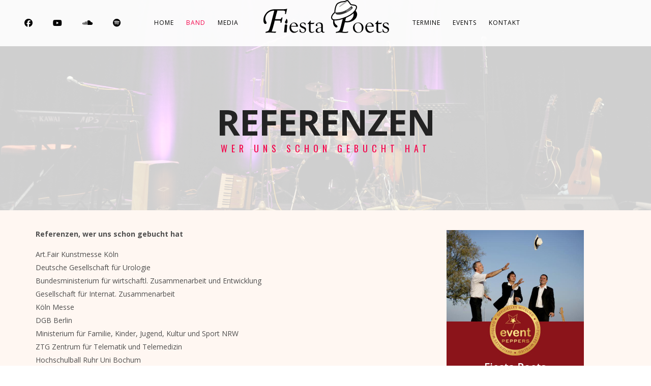

--- FILE ---
content_type: text/html; charset=UTF-8
request_url: https://fiestapoets.de/referenzen/
body_size: 56618
content:
<!DOCTYPE html>
<html lang="de">
<head>
	<meta charset="UTF-8" />
	<meta name="viewport" content="width=device-width, initial-scale=1, maximum-scale=1">  
		<link rel="icon" href="https://fiestapoets.de/wp-content/uploads/2023/07/Group-4.svg" sizes="32x32" />
<link rel="icon" href="https://fiestapoets.de/wp-content/uploads/2023/07/Group-4.svg" sizes="192x192" />
<link rel="apple-touch-icon" href="https://fiestapoets.de/wp-content/uploads/2023/07/Group-4.svg" />
<meta name="msapplication-TileImage" content="https://fiestapoets.de/wp-content/uploads/2023/07/Group-4.svg" />

		<meta name='robots' content='index, follow, max-image-preview:large, max-snippet:-1, max-video-preview:-1' />
	<style>img:is([sizes="auto" i], [sizes^="auto," i]) { contain-intrinsic-size: 3000px 1500px }</style>
	
	<!-- This site is optimized with the Yoast SEO plugin v25.3.1 - https://yoast.com/wordpress/plugins/seo/ -->
	<title>Referenzen und Bewertungen der Fiesta Poets der letzten Jahre</title>
	<meta name="description" content="Referenzen und Bewertungen der Fiesta Poets der letzten Jahre. Wer uns schon alles gebucht hat und wo wir aufgetreten sind!" />
	<link rel="canonical" href="https://fiestapoets.de/referenzen/" />
	<meta property="og:locale" content="de_DE" />
	<meta property="og:type" content="article" />
	<meta property="og:title" content="Referenzen und Bewertungen der Fiesta Poets der letzten Jahre" />
	<meta property="og:description" content="Referenzen und Bewertungen der Fiesta Poets der letzten Jahre. Wer uns schon alles gebucht hat und wo wir aufgetreten sind!" />
	<meta property="og:url" content="https://fiestapoets.de/referenzen/" />
	<meta property="og:site_name" content="Fiesta Poets" />
	<meta property="article:modified_time" content="2020-01-11T22:19:47+00:00" />
	<meta property="og:image" content="https://www.eventpeppers.com/de/profile/epp362656222/img-wid/3/w270/eventpeppers-de.jpeg" />
	<meta name="twitter:card" content="summary_large_image" />
	<meta name="twitter:label1" content="Geschätzte Lesezeit" />
	<meta name="twitter:data1" content="1 Minute" />
	<script type="application/ld+json" class="yoast-schema-graph">{"@context":"https://schema.org","@graph":[{"@type":"WebPage","@id":"https://fiestapoets.de/referenzen/","url":"https://fiestapoets.de/referenzen/","name":"Referenzen und Bewertungen der Fiesta Poets der letzten Jahre","isPartOf":{"@id":"https://fiestapoets.de/#website"},"primaryImageOfPage":{"@id":"https://fiestapoets.de/referenzen/#primaryimage"},"image":{"@id":"https://fiestapoets.de/referenzen/#primaryimage"},"thumbnailUrl":"https://www.eventpeppers.com/de/profile/epp362656222/img-wid/3/w270/eventpeppers-de.jpeg","datePublished":"2018-02-15T13:04:09+00:00","dateModified":"2020-01-11T22:19:47+00:00","description":"Referenzen und Bewertungen der Fiesta Poets der letzten Jahre. Wer uns schon alles gebucht hat und wo wir aufgetreten sind!","breadcrumb":{"@id":"https://fiestapoets.de/referenzen/#breadcrumb"},"inLanguage":"de","potentialAction":[{"@type":"ReadAction","target":["https://fiestapoets.de/referenzen/"]}]},{"@type":"ImageObject","inLanguage":"de","@id":"https://fiestapoets.de/referenzen/#primaryimage","url":"https://www.eventpeppers.com/de/profile/epp362656222/img-wid/3/w270/eventpeppers-de.jpeg","contentUrl":"https://www.eventpeppers.com/de/profile/epp362656222/img-wid/3/w270/eventpeppers-de.jpeg"},{"@type":"BreadcrumbList","@id":"https://fiestapoets.de/referenzen/#breadcrumb","itemListElement":[{"@type":"ListItem","position":1,"name":"Startseite","item":"https://fiestapoets.de/"},{"@type":"ListItem","position":2,"name":"Referenzen"}]},{"@type":"WebSite","@id":"https://fiestapoets.de/#website","url":"https://fiestapoets.de/","name":"Fiesta Poets","description":"Konzerte &amp; Live-Musik für Ihre Hochzeit, Party und Veranstaltung","publisher":{"@id":"https://fiestapoets.de/#organization"},"potentialAction":[{"@type":"SearchAction","target":{"@type":"EntryPoint","urlTemplate":"https://fiestapoets.de/?s={search_term_string}"},"query-input":{"@type":"PropertyValueSpecification","valueRequired":true,"valueName":"search_term_string"}}],"inLanguage":"de"},{"@type":"Organization","@id":"https://fiestapoets.de/#organization","name":"Fiesta Poets","url":"https://fiestapoets.de/","logo":{"@type":"ImageObject","inLanguage":"de","@id":"https://fiestapoets.de/#/schema/logo/image/","url":"","contentUrl":"","caption":"Fiesta Poets"},"image":{"@id":"https://fiestapoets.de/#/schema/logo/image/"}}]}</script>
	<!-- / Yoast SEO plugin. -->


<link rel="alternate" type="application/rss+xml" title="Fiesta Poets &raquo; Feed" href="https://fiestapoets.de/feed/" />
<link rel="alternate" type="application/rss+xml" title="Fiesta Poets &raquo; Kommentar-Feed" href="https://fiestapoets.de/comments/feed/" />
<script type="text/javascript">
/* <![CDATA[ */
window._wpemojiSettings = {"baseUrl":"https:\/\/s.w.org\/images\/core\/emoji\/16.0.1\/72x72\/","ext":".png","svgUrl":"https:\/\/s.w.org\/images\/core\/emoji\/16.0.1\/svg\/","svgExt":".svg","source":{"concatemoji":"https:\/\/fiestapoets.de\/wp-includes\/js\/wp-emoji-release.min.js?ver=6.8.3"}};
/*! This file is auto-generated */
!function(s,n){var o,i,e;function c(e){try{var t={supportTests:e,timestamp:(new Date).valueOf()};sessionStorage.setItem(o,JSON.stringify(t))}catch(e){}}function p(e,t,n){e.clearRect(0,0,e.canvas.width,e.canvas.height),e.fillText(t,0,0);var t=new Uint32Array(e.getImageData(0,0,e.canvas.width,e.canvas.height).data),a=(e.clearRect(0,0,e.canvas.width,e.canvas.height),e.fillText(n,0,0),new Uint32Array(e.getImageData(0,0,e.canvas.width,e.canvas.height).data));return t.every(function(e,t){return e===a[t]})}function u(e,t){e.clearRect(0,0,e.canvas.width,e.canvas.height),e.fillText(t,0,0);for(var n=e.getImageData(16,16,1,1),a=0;a<n.data.length;a++)if(0!==n.data[a])return!1;return!0}function f(e,t,n,a){switch(t){case"flag":return n(e,"\ud83c\udff3\ufe0f\u200d\u26a7\ufe0f","\ud83c\udff3\ufe0f\u200b\u26a7\ufe0f")?!1:!n(e,"\ud83c\udde8\ud83c\uddf6","\ud83c\udde8\u200b\ud83c\uddf6")&&!n(e,"\ud83c\udff4\udb40\udc67\udb40\udc62\udb40\udc65\udb40\udc6e\udb40\udc67\udb40\udc7f","\ud83c\udff4\u200b\udb40\udc67\u200b\udb40\udc62\u200b\udb40\udc65\u200b\udb40\udc6e\u200b\udb40\udc67\u200b\udb40\udc7f");case"emoji":return!a(e,"\ud83e\udedf")}return!1}function g(e,t,n,a){var r="undefined"!=typeof WorkerGlobalScope&&self instanceof WorkerGlobalScope?new OffscreenCanvas(300,150):s.createElement("canvas"),o=r.getContext("2d",{willReadFrequently:!0}),i=(o.textBaseline="top",o.font="600 32px Arial",{});return e.forEach(function(e){i[e]=t(o,e,n,a)}),i}function t(e){var t=s.createElement("script");t.src=e,t.defer=!0,s.head.appendChild(t)}"undefined"!=typeof Promise&&(o="wpEmojiSettingsSupports",i=["flag","emoji"],n.supports={everything:!0,everythingExceptFlag:!0},e=new Promise(function(e){s.addEventListener("DOMContentLoaded",e,{once:!0})}),new Promise(function(t){var n=function(){try{var e=JSON.parse(sessionStorage.getItem(o));if("object"==typeof e&&"number"==typeof e.timestamp&&(new Date).valueOf()<e.timestamp+604800&&"object"==typeof e.supportTests)return e.supportTests}catch(e){}return null}();if(!n){if("undefined"!=typeof Worker&&"undefined"!=typeof OffscreenCanvas&&"undefined"!=typeof URL&&URL.createObjectURL&&"undefined"!=typeof Blob)try{var e="postMessage("+g.toString()+"("+[JSON.stringify(i),f.toString(),p.toString(),u.toString()].join(",")+"));",a=new Blob([e],{type:"text/javascript"}),r=new Worker(URL.createObjectURL(a),{name:"wpTestEmojiSupports"});return void(r.onmessage=function(e){c(n=e.data),r.terminate(),t(n)})}catch(e){}c(n=g(i,f,p,u))}t(n)}).then(function(e){for(var t in e)n.supports[t]=e[t],n.supports.everything=n.supports.everything&&n.supports[t],"flag"!==t&&(n.supports.everythingExceptFlag=n.supports.everythingExceptFlag&&n.supports[t]);n.supports.everythingExceptFlag=n.supports.everythingExceptFlag&&!n.supports.flag,n.DOMReady=!1,n.readyCallback=function(){n.DOMReady=!0}}).then(function(){return e}).then(function(){var e;n.supports.everything||(n.readyCallback(),(e=n.source||{}).concatemoji?t(e.concatemoji):e.wpemoji&&e.twemoji&&(t(e.twemoji),t(e.wpemoji)))}))}((window,document),window._wpemojiSettings);
/* ]]> */
</script>
<link rel='stylesheet' id='dashicons-css' href='https://fiestapoets.de/wp-includes/css/dashicons.min.css?ver=6.8.3' type='text/css' media='all' />
<link rel='stylesheet' id='thickbox-css' href='https://fiestapoets.de/wp-includes/js/thickbox/thickbox.css?ver=6.8.3' type='text/css' media='all' />
<style id='wp-emoji-styles-inline-css' type='text/css'>

	img.wp-smiley, img.emoji {
		display: inline !important;
		border: none !important;
		box-shadow: none !important;
		height: 1em !important;
		width: 1em !important;
		margin: 0 0.07em !important;
		vertical-align: -0.1em !important;
		background: none !important;
		padding: 0 !important;
	}
</style>
<link rel='stylesheet' id='wp-block-library-css' href='https://fiestapoets.de/wp-includes/css/dist/block-library/style.min.css?ver=6.8.3' type='text/css' media='all' />
<style id='classic-theme-styles-inline-css' type='text/css'>
/*! This file is auto-generated */
.wp-block-button__link{color:#fff;background-color:#32373c;border-radius:9999px;box-shadow:none;text-decoration:none;padding:calc(.667em + 2px) calc(1.333em + 2px);font-size:1.125em}.wp-block-file__button{background:#32373c;color:#fff;text-decoration:none}
</style>
<style id='global-styles-inline-css' type='text/css'>
:root{--wp--preset--aspect-ratio--square: 1;--wp--preset--aspect-ratio--4-3: 4/3;--wp--preset--aspect-ratio--3-4: 3/4;--wp--preset--aspect-ratio--3-2: 3/2;--wp--preset--aspect-ratio--2-3: 2/3;--wp--preset--aspect-ratio--16-9: 16/9;--wp--preset--aspect-ratio--9-16: 9/16;--wp--preset--color--black: #000000;--wp--preset--color--cyan-bluish-gray: #abb8c3;--wp--preset--color--white: #ffffff;--wp--preset--color--pale-pink: #f78da7;--wp--preset--color--vivid-red: #cf2e2e;--wp--preset--color--luminous-vivid-orange: #ff6900;--wp--preset--color--luminous-vivid-amber: #fcb900;--wp--preset--color--light-green-cyan: #7bdcb5;--wp--preset--color--vivid-green-cyan: #00d084;--wp--preset--color--pale-cyan-blue: #8ed1fc;--wp--preset--color--vivid-cyan-blue: #0693e3;--wp--preset--color--vivid-purple: #9b51e0;--wp--preset--gradient--vivid-cyan-blue-to-vivid-purple: linear-gradient(135deg,rgba(6,147,227,1) 0%,rgb(155,81,224) 100%);--wp--preset--gradient--light-green-cyan-to-vivid-green-cyan: linear-gradient(135deg,rgb(122,220,180) 0%,rgb(0,208,130) 100%);--wp--preset--gradient--luminous-vivid-amber-to-luminous-vivid-orange: linear-gradient(135deg,rgba(252,185,0,1) 0%,rgba(255,105,0,1) 100%);--wp--preset--gradient--luminous-vivid-orange-to-vivid-red: linear-gradient(135deg,rgba(255,105,0,1) 0%,rgb(207,46,46) 100%);--wp--preset--gradient--very-light-gray-to-cyan-bluish-gray: linear-gradient(135deg,rgb(238,238,238) 0%,rgb(169,184,195) 100%);--wp--preset--gradient--cool-to-warm-spectrum: linear-gradient(135deg,rgb(74,234,220) 0%,rgb(151,120,209) 20%,rgb(207,42,186) 40%,rgb(238,44,130) 60%,rgb(251,105,98) 80%,rgb(254,248,76) 100%);--wp--preset--gradient--blush-light-purple: linear-gradient(135deg,rgb(255,206,236) 0%,rgb(152,150,240) 100%);--wp--preset--gradient--blush-bordeaux: linear-gradient(135deg,rgb(254,205,165) 0%,rgb(254,45,45) 50%,rgb(107,0,62) 100%);--wp--preset--gradient--luminous-dusk: linear-gradient(135deg,rgb(255,203,112) 0%,rgb(199,81,192) 50%,rgb(65,88,208) 100%);--wp--preset--gradient--pale-ocean: linear-gradient(135deg,rgb(255,245,203) 0%,rgb(182,227,212) 50%,rgb(51,167,181) 100%);--wp--preset--gradient--electric-grass: linear-gradient(135deg,rgb(202,248,128) 0%,rgb(113,206,126) 100%);--wp--preset--gradient--midnight: linear-gradient(135deg,rgb(2,3,129) 0%,rgb(40,116,252) 100%);--wp--preset--font-size--small: 13px;--wp--preset--font-size--medium: 20px;--wp--preset--font-size--large: 36px;--wp--preset--font-size--x-large: 42px;--wp--preset--spacing--20: 0.44rem;--wp--preset--spacing--30: 0.67rem;--wp--preset--spacing--40: 1rem;--wp--preset--spacing--50: 1.5rem;--wp--preset--spacing--60: 2.25rem;--wp--preset--spacing--70: 3.38rem;--wp--preset--spacing--80: 5.06rem;--wp--preset--shadow--natural: 6px 6px 9px rgba(0, 0, 0, 0.2);--wp--preset--shadow--deep: 12px 12px 50px rgba(0, 0, 0, 0.4);--wp--preset--shadow--sharp: 6px 6px 0px rgba(0, 0, 0, 0.2);--wp--preset--shadow--outlined: 6px 6px 0px -3px rgba(255, 255, 255, 1), 6px 6px rgba(0, 0, 0, 1);--wp--preset--shadow--crisp: 6px 6px 0px rgba(0, 0, 0, 1);}:where(.is-layout-flex){gap: 0.5em;}:where(.is-layout-grid){gap: 0.5em;}body .is-layout-flex{display: flex;}.is-layout-flex{flex-wrap: wrap;align-items: center;}.is-layout-flex > :is(*, div){margin: 0;}body .is-layout-grid{display: grid;}.is-layout-grid > :is(*, div){margin: 0;}:where(.wp-block-columns.is-layout-flex){gap: 2em;}:where(.wp-block-columns.is-layout-grid){gap: 2em;}:where(.wp-block-post-template.is-layout-flex){gap: 1.25em;}:where(.wp-block-post-template.is-layout-grid){gap: 1.25em;}.has-black-color{color: var(--wp--preset--color--black) !important;}.has-cyan-bluish-gray-color{color: var(--wp--preset--color--cyan-bluish-gray) !important;}.has-white-color{color: var(--wp--preset--color--white) !important;}.has-pale-pink-color{color: var(--wp--preset--color--pale-pink) !important;}.has-vivid-red-color{color: var(--wp--preset--color--vivid-red) !important;}.has-luminous-vivid-orange-color{color: var(--wp--preset--color--luminous-vivid-orange) !important;}.has-luminous-vivid-amber-color{color: var(--wp--preset--color--luminous-vivid-amber) !important;}.has-light-green-cyan-color{color: var(--wp--preset--color--light-green-cyan) !important;}.has-vivid-green-cyan-color{color: var(--wp--preset--color--vivid-green-cyan) !important;}.has-pale-cyan-blue-color{color: var(--wp--preset--color--pale-cyan-blue) !important;}.has-vivid-cyan-blue-color{color: var(--wp--preset--color--vivid-cyan-blue) !important;}.has-vivid-purple-color{color: var(--wp--preset--color--vivid-purple) !important;}.has-black-background-color{background-color: var(--wp--preset--color--black) !important;}.has-cyan-bluish-gray-background-color{background-color: var(--wp--preset--color--cyan-bluish-gray) !important;}.has-white-background-color{background-color: var(--wp--preset--color--white) !important;}.has-pale-pink-background-color{background-color: var(--wp--preset--color--pale-pink) !important;}.has-vivid-red-background-color{background-color: var(--wp--preset--color--vivid-red) !important;}.has-luminous-vivid-orange-background-color{background-color: var(--wp--preset--color--luminous-vivid-orange) !important;}.has-luminous-vivid-amber-background-color{background-color: var(--wp--preset--color--luminous-vivid-amber) !important;}.has-light-green-cyan-background-color{background-color: var(--wp--preset--color--light-green-cyan) !important;}.has-vivid-green-cyan-background-color{background-color: var(--wp--preset--color--vivid-green-cyan) !important;}.has-pale-cyan-blue-background-color{background-color: var(--wp--preset--color--pale-cyan-blue) !important;}.has-vivid-cyan-blue-background-color{background-color: var(--wp--preset--color--vivid-cyan-blue) !important;}.has-vivid-purple-background-color{background-color: var(--wp--preset--color--vivid-purple) !important;}.has-black-border-color{border-color: var(--wp--preset--color--black) !important;}.has-cyan-bluish-gray-border-color{border-color: var(--wp--preset--color--cyan-bluish-gray) !important;}.has-white-border-color{border-color: var(--wp--preset--color--white) !important;}.has-pale-pink-border-color{border-color: var(--wp--preset--color--pale-pink) !important;}.has-vivid-red-border-color{border-color: var(--wp--preset--color--vivid-red) !important;}.has-luminous-vivid-orange-border-color{border-color: var(--wp--preset--color--luminous-vivid-orange) !important;}.has-luminous-vivid-amber-border-color{border-color: var(--wp--preset--color--luminous-vivid-amber) !important;}.has-light-green-cyan-border-color{border-color: var(--wp--preset--color--light-green-cyan) !important;}.has-vivid-green-cyan-border-color{border-color: var(--wp--preset--color--vivid-green-cyan) !important;}.has-pale-cyan-blue-border-color{border-color: var(--wp--preset--color--pale-cyan-blue) !important;}.has-vivid-cyan-blue-border-color{border-color: var(--wp--preset--color--vivid-cyan-blue) !important;}.has-vivid-purple-border-color{border-color: var(--wp--preset--color--vivid-purple) !important;}.has-vivid-cyan-blue-to-vivid-purple-gradient-background{background: var(--wp--preset--gradient--vivid-cyan-blue-to-vivid-purple) !important;}.has-light-green-cyan-to-vivid-green-cyan-gradient-background{background: var(--wp--preset--gradient--light-green-cyan-to-vivid-green-cyan) !important;}.has-luminous-vivid-amber-to-luminous-vivid-orange-gradient-background{background: var(--wp--preset--gradient--luminous-vivid-amber-to-luminous-vivid-orange) !important;}.has-luminous-vivid-orange-to-vivid-red-gradient-background{background: var(--wp--preset--gradient--luminous-vivid-orange-to-vivid-red) !important;}.has-very-light-gray-to-cyan-bluish-gray-gradient-background{background: var(--wp--preset--gradient--very-light-gray-to-cyan-bluish-gray) !important;}.has-cool-to-warm-spectrum-gradient-background{background: var(--wp--preset--gradient--cool-to-warm-spectrum) !important;}.has-blush-light-purple-gradient-background{background: var(--wp--preset--gradient--blush-light-purple) !important;}.has-blush-bordeaux-gradient-background{background: var(--wp--preset--gradient--blush-bordeaux) !important;}.has-luminous-dusk-gradient-background{background: var(--wp--preset--gradient--luminous-dusk) !important;}.has-pale-ocean-gradient-background{background: var(--wp--preset--gradient--pale-ocean) !important;}.has-electric-grass-gradient-background{background: var(--wp--preset--gradient--electric-grass) !important;}.has-midnight-gradient-background{background: var(--wp--preset--gradient--midnight) !important;}.has-small-font-size{font-size: var(--wp--preset--font-size--small) !important;}.has-medium-font-size{font-size: var(--wp--preset--font-size--medium) !important;}.has-large-font-size{font-size: var(--wp--preset--font-size--large) !important;}.has-x-large-font-size{font-size: var(--wp--preset--font-size--x-large) !important;}
:where(.wp-block-post-template.is-layout-flex){gap: 1.25em;}:where(.wp-block-post-template.is-layout-grid){gap: 1.25em;}
:where(.wp-block-columns.is-layout-flex){gap: 2em;}:where(.wp-block-columns.is-layout-grid){gap: 2em;}
:root :where(.wp-block-pullquote){font-size: 1.5em;line-height: 1.6;}
</style>
<link rel='stylesheet' id='style-css' href='https://fiestapoets.de/wp-content/themes/lucille/style.css?ver=2.3.7.2' type='text/css' media='all' />
<link rel='stylesheet' id='default_fonts-css' href='https://fiestapoets.de/wp-content/themes/lucille/core/css/fonts/default_fonts.css?ver=6.8.3' type='text/css' media='all' />
<link rel='stylesheet' id='jamsession-opensans-oswald-css' href='https://fonts.googleapis.com/css?family=Open+Sans%3A400%2C600%2C700%2C800%7COswald%3A300%2C400%2C700&#038;subset=latin%2Clatin-ext&#038;ver=6.8.3' type='text/css' media='all' />
<link rel='stylesheet' id='color_scheme_css-css' href='https://fiestapoets.de/wp-content/themes/lucille/core/css/black_on_white.css?ver=6.8.3' type='text/css' media='all' />
<link rel='stylesheet' id='lightbox-css' href='https://fiestapoets.de/wp-content/themes/lucille/assets/lightbox2/css/lightbox.css?ver=6.8.3' type='text/css' media='all' />
<link rel='stylesheet' id='font_awesome-css' href='https://fiestapoets.de/wp-content/themes/lucille/assets/font-awesome-6.7.2/css/all.min.css?ver=6.8.3' type='text/css' media='all' />
<link rel='stylesheet' id='linearicons-css' href='https://fiestapoets.de/wp-content/themes/lucille/assets/linearicons/style.css?ver=6.8.3' type='text/css' media='all' />
<link rel='stylesheet' id='justified-gallery-css' href='https://fiestapoets.de/wp-content/themes/lucille/assets/justifiedGallery/css/justifiedGallery.min.css?ver=6.8.3' type='text/css' media='all' />
<link rel='stylesheet' id='unslider-css' href='https://fiestapoets.de/wp-content/themes/lucille/assets/unslider/unslider.css?ver=6.8.3' type='text/css' media='all' />
<link rel='stylesheet' id='js_composer_front-css' href='https://fiestapoets.de/wp-content/plugins/js_composer/assets/css/js_composer.min.css?ver=8.4.1' type='text/css' media='all' />
<script type="text/javascript" src="https://fiestapoets.de/wp-includes/js/jquery/jquery.min.js?ver=3.7.1" id="jquery-core-js"></script>
<script type="text/javascript" src="https://fiestapoets.de/wp-includes/js/jquery/jquery-migrate.min.js?ver=3.4.1" id="jquery-migrate-js"></script>
<script type="text/javascript" src="//fiestapoets.de/wp-content/plugins/revslider/sr6/assets/js/rbtools.min.js?ver=6.7.29" async id="tp-tools-js"></script>
<script type="text/javascript" src="//fiestapoets.de/wp-content/plugins/revslider/sr6/assets/js/rs6.min.js?ver=6.7.34" async id="revmin-js"></script>
<script></script><link rel="https://api.w.org/" href="https://fiestapoets.de/wp-json/" /><link rel="alternate" title="JSON" type="application/json" href="https://fiestapoets.de/wp-json/wp/v2/pages/2415" /><link rel="EditURI" type="application/rsd+xml" title="RSD" href="https://fiestapoets.de/xmlrpc.php?rsd" />
<meta name="generator" content="WordPress 6.8.3" />
<link rel='shortlink' href='https://fiestapoets.de/?p=2415' />
<link rel="alternate" title="oEmbed (JSON)" type="application/json+oembed" href="https://fiestapoets.de/wp-json/oembed/1.0/embed?url=https%3A%2F%2Ffiestapoets.de%2Freferenzen%2F" />
<link rel="alternate" title="oEmbed (XML)" type="text/xml+oembed" href="https://fiestapoets.de/wp-json/oembed/1.0/embed?url=https%3A%2F%2Ffiestapoets.de%2Freferenzen%2F&#038;format=xml" />
		<!--Customizer CSS-->
		<style type="text/css">
			a:hover, .vibrant_hover:hover, .vibrant_hover a:hover, .lc_vibrant_color, .vibrant_color, .black_on_white .lc_vibrant_color,  #recentcomments a:hover, .tagcloud a:hover, .widget_meta a:hover, .widget_pages a:hover, .widget_categories a:hover, .widget_recent_entries a:hover, .widget_archive a:hover, .lc_copy_area a:hover, .lc_swp_content a:hover, .lc_sharing_icons a:hover, .lc_post_meta a:hover, .post_item:hover > .post_item_details a h2, .lc_blog_masonry_brick.has_thumbnail .lc_post_meta a:hover, .post_item.no_thumbnail .lc_post_meta a:hover, .post_item:hover > a h2, .lucille_cf_error, .woocommerce ul.products li.product .price, .woocommerce div.product p.price, .woocommerce div.product span.price, .woocommerce-message:before, .woocommerce a.remove, .woocommerce-info:before, .woocommerce form .form-row .required, .woocommerce form .form-row.woocommerce-invalid label, a.about_paypal, .single_video_item:hover h3, .goto_next_section, .swp_single_artist:hover .artist_name, .single_artist_item .artist_title:hover, .woocommerce-MyAccount-navigation-link.is-active a, .widget_block a:hover  { color: #f5034a; }.lc_swp_vibrant_bgc, .cart-contents-count, #recentcomments li:before, .lc_button:hover, .woocommerce a.button:hover,  #commentform input#submit:hover,.single_track .mejs-controls .mejs-time-rail .mejs-time-current, .lc_blog_masonry_brick:hover > .post_item_details .lc_button, .woocommerce span.onsale, .woocommerce ul.products li.product:hover > a.button, .woocommerce #respond input#submit:hover, .woocommerce input.button:hover, input.button:hover, .woocommerce a.button.alt:hover, .woocommerce a.remove:hover, .woocommerce input.button.alt, .woocommerce input.button.alt:hover, .unslider-nav ol li.unslider-active, input[type="submit"]:hover, .woocommerce button.button.alt, .woocommerce button.button, .swp_events_subscribe a:hover, .wp-block-search__button:hover { background-color: #f5034a; }.lc_button:hover, input[type="submit"]:hover, .woocommerce a.button:hover, .lc_blog_masonry_brick:hover > .post_item_details .lc_button, .woocommerce ul.products li.product:hover > a.button, .woocommerce button.button.alt:hover, .woocommerce #respond input#submit:hover, input.button:hover, .woocommerce input.button:hover,  .woocommerce .shop_table_responsive input.button, .white_on_black .woocommerce a.button.alt:hover, .woocommerce-info, .woocommerce form .form-row.woocommerce-invalid input.input-text, .unslider-nav ol li.unslider-active, input.lucille_cf_input:focus, textarea.lucille_cf_input:focus, .woocommerce button.button.alt, .woocommerce button.button, .woocommerce form .form-row input.input-text:focus, .woocommerce form .form-row textarea:focus, .wpcf7-form-control-wrap input:focus, .wpcf7-form-control-wrap textarea:focus, .swp_events_subscribe a, .woocommerce form.login input.woocommerce-Input--text:focus, .wp-block-search__button:hover { border-color: #f5034a !important; } #lc_page_header { background-color: rgba(255,255,255,0.9); } header.sticky_enabled .header_inner{ background-color: #ffffff; } .header_inner.lc_mobile_menu, .mobile_navigation_container { background-color: #ffffff; }.mobile_navigation ul li { border-bottom-color: rgba(51, 51, 51, 1);}  li.menu-item a, #logo a, .classic_header_icon, .classic_header_icon a,  .classic_header_icon:hover, .classic_header_icon a:hover{ color: #000000; } li.menu-item a:hover { color: #f5034a; }ul.sub-menu li.menu-item a  { color: #0c0c0c; }.creative_menu ul.sub-menu li.menu-item-has-children::before { border-left-color: #0c0c0c; } ul.sub-menu li.menu-item a:hover { color: #f5034a; }.creative_menu ul.sub-menu li.menu-item-has-children:hover::before { border-left-color: #f5034a; }li.current-menu-item a, li.current-menu-parent a, li.current-menu-ancestor a{ color: #f5034a; } ul.sub-menu li { background-color: rgba(255,255,255,0.9); }.nav_creative_container { background-color: rgba(255,255,255,0.9); }.creative_header_icon, .creative_header_icon a, .creative_header_icon a.cart-contents:hover { color: #0c0c0c; }.creative_header_icon.lc_social_icon:hover, .creative_header_icon.lc_social_icon a:hover { color: #f5034a; }.hmb_line { background-color: #0c0c0c; }.post_item.lc_blog_masonry_brick.no_thumbnail, .gallery_brick_overlay { background-color: #1d1d1d; }
			

		</style>
		<meta name="generator" content="Elementor 3.29.2; features: e_font_icon_svg, additional_custom_breakpoints, e_local_google_fonts; settings: css_print_method-external, google_font-enabled, font_display-swap">
<style type="text/css">.recentcomments a{display:inline !important;padding:0 !important;margin:0 !important;}</style>			<style>
				.e-con.e-parent:nth-of-type(n+4):not(.e-lazyloaded):not(.e-no-lazyload),
				.e-con.e-parent:nth-of-type(n+4):not(.e-lazyloaded):not(.e-no-lazyload) * {
					background-image: none !important;
				}
				@media screen and (max-height: 1024px) {
					.e-con.e-parent:nth-of-type(n+3):not(.e-lazyloaded):not(.e-no-lazyload),
					.e-con.e-parent:nth-of-type(n+3):not(.e-lazyloaded):not(.e-no-lazyload) * {
						background-image: none !important;
					}
				}
				@media screen and (max-height: 640px) {
					.e-con.e-parent:nth-of-type(n+2):not(.e-lazyloaded):not(.e-no-lazyload),
					.e-con.e-parent:nth-of-type(n+2):not(.e-lazyloaded):not(.e-no-lazyload) * {
						background-image: none !important;
					}
				}
			</style>
			<meta name="generator" content="Powered by WPBakery Page Builder - drag and drop page builder for WordPress."/>
  
		<style type="text/css">  
			body, .woocommerce .woocommerce-ordering select option, table.variations select { background-color: ##eaeaea; }  
		</style>  
		<meta name="generator" content="Powered by Slider Revolution 6.7.34 - responsive, Mobile-Friendly Slider Plugin for WordPress with comfortable drag and drop interface." />
<link rel="icon" href="https://fiestapoets.de/wp-content/uploads/2023/07/Group-4.svg" sizes="32x32" />
<link rel="icon" href="https://fiestapoets.de/wp-content/uploads/2023/07/Group-4.svg" sizes="192x192" />
<link rel="apple-touch-icon" href="https://fiestapoets.de/wp-content/uploads/2023/07/Group-4.svg" />
<meta name="msapplication-TileImage" content="https://fiestapoets.de/wp-content/uploads/2023/07/Group-4.svg" />
<script>function setREVStartSize(e){
			//window.requestAnimationFrame(function() {
				window.RSIW = window.RSIW===undefined ? window.innerWidth : window.RSIW;
				window.RSIH = window.RSIH===undefined ? window.innerHeight : window.RSIH;
				try {
					var pw = document.getElementById(e.c).parentNode.offsetWidth,
						newh;
					pw = pw===0 || isNaN(pw) || (e.l=="fullwidth" || e.layout=="fullwidth") ? window.RSIW : pw;
					e.tabw = e.tabw===undefined ? 0 : parseInt(e.tabw);
					e.thumbw = e.thumbw===undefined ? 0 : parseInt(e.thumbw);
					e.tabh = e.tabh===undefined ? 0 : parseInt(e.tabh);
					e.thumbh = e.thumbh===undefined ? 0 : parseInt(e.thumbh);
					e.tabhide = e.tabhide===undefined ? 0 : parseInt(e.tabhide);
					e.thumbhide = e.thumbhide===undefined ? 0 : parseInt(e.thumbhide);
					e.mh = e.mh===undefined || e.mh=="" || e.mh==="auto" ? 0 : parseInt(e.mh,0);
					if(e.layout==="fullscreen" || e.l==="fullscreen")
						newh = Math.max(e.mh,window.RSIH);
					else{
						e.gw = Array.isArray(e.gw) ? e.gw : [e.gw];
						for (var i in e.rl) if (e.gw[i]===undefined || e.gw[i]===0) e.gw[i] = e.gw[i-1];
						e.gh = e.el===undefined || e.el==="" || (Array.isArray(e.el) && e.el.length==0)? e.gh : e.el;
						e.gh = Array.isArray(e.gh) ? e.gh : [e.gh];
						for (var i in e.rl) if (e.gh[i]===undefined || e.gh[i]===0) e.gh[i] = e.gh[i-1];
											
						var nl = new Array(e.rl.length),
							ix = 0,
							sl;
						e.tabw = e.tabhide>=pw ? 0 : e.tabw;
						e.thumbw = e.thumbhide>=pw ? 0 : e.thumbw;
						e.tabh = e.tabhide>=pw ? 0 : e.tabh;
						e.thumbh = e.thumbhide>=pw ? 0 : e.thumbh;
						for (var i in e.rl) nl[i] = e.rl[i]<window.RSIW ? 0 : e.rl[i];
						sl = nl[0];
						for (var i in nl) if (sl>nl[i] && nl[i]>0) { sl = nl[i]; ix=i;}
						var m = pw>(e.gw[ix]+e.tabw+e.thumbw) ? 1 : (pw-(e.tabw+e.thumbw)) / (e.gw[ix]);
						newh =  (e.gh[ix] * m) + (e.tabh + e.thumbh);
					}
					var el = document.getElementById(e.c);
					if (el!==null && el) el.style.height = newh+"px";
					el = document.getElementById(e.c+"_wrapper");
					if (el!==null && el) {
						el.style.height = newh+"px";
						el.style.display = "block";
					}
				} catch(e){
					console.log("Failure at Presize of Slider:" + e)
				}
			//});
		  };</script>
		<style type="text/css" id="wp-custom-css">
			.page-center {
    max-width: 1200px;
    margin: 0 auto;
    padding-left: 30px;
    padding-right: 30px;
}	

@media only screen and (max-width: 480px){
	
.heading_content_container.lc_swp_boxed.no_subtitle {
    height: 150px!important;
    padding-bottom: 0px!important;
    padding-top: 100px!important;
}	
	
.heading_area_title h1.title_full_color, .heading_content_container.no_subtitle.spaced_title h1 {
    font-size: 32px!important;
}
}
.classic_header_icons.centered_menu
{
margin-right: -140px!important;
}
.heading_area_title.title_full_color.no_subtitle h1
{
font-size: 60px;
    line-height: 70px;
    font-weight: 600;
}

.heading_content_container.lc_swp_boxed.no_subtitle
{
height:380px;
padding-bottom:110px;
padding-left:30px;
padding-right:30px;
padding-top:200px;
}
.wpb_raw_code.wpb_content_element.wpb_raw_html
{
text-align:center;
}

.lc_swp_home_boxed
{
    margin: 0 auto;
    padding-left: 30px;
    padding-right: 30px;
	  max-width: 1200px;
	  padding-bottom: 40px;
}

@media only screen  and (min-width : 481px) {
.lc_footer_sidebar
{
	min-height:310px;
}
}

#footer_sidebars .lc_swp_image_overlay.lc_swp_background_image,
#footer_sidebars .lc_swp_overlay.footer_widget_overlay
{
	-webkit-transform: translateZ(0);
}
.section_subtitle
{
font-family:sans-serif!important;
}		</style>
		<noscript><style> .wpb_animate_when_almost_visible { opacity: 1; }</style></noscript>
</head>

<body  class="wp-singular page-template-default page page-id-2415 custom-background wp-theme-lucille eio-default wpb-js-composer js-comp-ver-8.4.1 vc_responsive elementor-default elementor-kit-3326">
	<div id="lc_swp_wrapper">
		
<header id="lc_page_header" class="lc_sticky_menu" data-menubg="" data-menucol="">
	<div class="header_inner centered_menu lc_wide_menu lc_swp_full">

		<div class="centered_content">
			<div class="classic_header_icons social_icons centered_menu">
											
								<div class="classic_header_icon lc_social_icon centered_menu">
									<a href="https://www.facebook.com/thomas.bachmann.3990" target="_blank">
										<i class="fab fa-facebook"></i>
									</a>
								</div>
														
								<div class="classic_header_icon lc_social_icon centered_menu">
									<a href="https://www.youtube.com/channel/UCFWaYRh8x5_S4aPsJVCN3yg" target="_blank">
										<i class="fab fa-youtube"></i>
									</a>
								</div>
														
								<div class="classic_header_icon lc_social_icon centered_menu">
									<a href="https://soundcloud.com/sounddigger-4" target="_blank">
										<i class="fab fa-soundcloud"></i>
									</a>
								</div>
														
								<div class="classic_header_icon lc_social_icon centered_menu">
									<a href="https://open.spotify.com/album/7pwDI9uCPhEuUfE5m1JF0f?si=X1v3qRA8TYSWRS0X0dBMfw" target="_blank">
										<i class="fab fa-spotify"></i>
									</a>
								</div>
										</div>

			<div id="logo" class="centered_menu">
				
						<a href="https://fiestapoets.de" class="global_logo">
							<img src="https://fiestapoets.de/wp-content/uploads/2023/07/Logo.svg" alt="Fiesta Poets">
						</a>

									</div>

			<nav class="centered_menu classic_menu"><ul id="menu-main-menu" class="menu"><li id="menu-item-2459" class="menu-item menu-item-type-post_type menu-item-object-page menu-item-home menu-item-2459"><a href="https://fiestapoets.de/">Home</a></li>
<li id="menu-item-2419" class="menu-item menu-item-type-custom menu-item-object-custom current-menu-ancestor current-menu-parent menu-item-has-children menu-item-2419"><a href="#">Band</a>
<ul class="sub-menu">
	<li id="menu-item-2418" class="menu-item menu-item-type-post_type menu-item-object-page menu-item-2418"><a href="https://fiestapoets.de/musiker/">Wir</a></li>
	<li id="menu-item-2417" class="menu-item menu-item-type-post_type menu-item-object-page current-menu-item page_item page-item-2415 current_page_item menu-item-2417"><a href="https://fiestapoets.de/referenzen/" aria-current="page">Referenzen</a></li>
	<li id="menu-item-2496" class="menu-item menu-item-type-post_type menu-item-object-page menu-item-2496"><a href="https://fiestapoets.de/download-pressefotos-und-stage-rider/">Pressefotos und Stage Rider</a></li>
	<li id="menu-item-2829" class="menu-item menu-item-type-post_type menu-item-object-page menu-item-2829"><a href="https://fiestapoets.de/repertoire/">Song Repertoire</a></li>
</ul>
</li>
<li id="menu-item-2377" class="menu-item menu-item-type-custom menu-item-object-custom menu-item-has-children menu-item-2377"><a href="#">Media</a>
<ul class="sub-menu">
	<li id="menu-item-2389" class="menu-item menu-item-type-post_type menu-item-object-page menu-item-2389"><a href="https://fiestapoets.de/galerie/">Fotogalerie</a></li>
	<li id="menu-item-2467" class="menu-item menu-item-type-post_type menu-item-object-page menu-item-2467"><a href="https://fiestapoets.de/hoerproben/">Musik</a></li>
	<li id="menu-item-2388" class="menu-item menu-item-type-post_type menu-item-object-page menu-item-2388"><a href="https://fiestapoets.de/videos/">Videos</a></li>
	<li id="menu-item-2384" class="menu-item menu-item-type-post_type menu-item-object-page menu-item-2384"><a href="https://fiestapoets.de/diskografie/">Diskografie</a></li>
</ul>
</li>
<li id="menu-item-2385" class="menu-item menu-item-type-post_type menu-item-object-page menu-item-2385"><a href="https://fiestapoets.de/all-events/">Termine</a></li>
<li id="menu-item-2961" class="menu-item menu-item-type-custom menu-item-object-custom menu-item-has-children menu-item-2961"><a href="#">Events</a>
<ul class="sub-menu">
	<li id="menu-item-2967" class="menu-item menu-item-type-post_type menu-item-object-page menu-item-2967"><a href="https://fiestapoets.de/live-musik-fuer-firmenevents/">Live-Musik für Firmenevents</a></li>
	<li id="menu-item-2973" class="menu-item menu-item-type-post_type menu-item-object-page menu-item-2973"><a href="https://fiestapoets.de/band-fuer-geburtstagsfeier/">Band für Geburtstagsfeier</a></li>
	<li id="menu-item-2974" class="menu-item menu-item-type-post_type menu-item-object-page menu-item-2974"><a href="https://fiestapoets.de/band-fuer-hochzeit/">Band für Hochzeit</a></li>
</ul>
</li>
<li id="menu-item-2382" class="menu-item menu-item-type-post_type menu-item-object-page menu-item-2382"><a href="https://fiestapoets.de/kontakt/">Kontakt</a></li>
</ul></nav>
			<div class="classic_header_icons centered_menu">
								<div class="classic_header_icon centered_menu lc_search trigger_global_search vibrant_hover transition4">
					<span class="lnr lnr-magnifier"></span>
				</div>
				
							</div>
		</div>
	</div>
	<div class="header_inner lc_mobile_menu lc_swp_full">
	<div id="mobile_logo" class="lc_logo_centered">
		
				<a href="https://fiestapoets.de">
					<img src="https://fiestapoets.de/wp-content/uploads/2023/07/Logo.svg" alt="Fiesta Poets">
				</a>

						
	</div>

	<div class="creative_right">
		
		<div class="hmb_menu hmb_mobile">
			<div class="hmb_inner">
				<span class="hmb_line hmb1 transition2 mobile_hmb_line"></span>
				<span class="hmb_line hmb2 transition2 mobile_hmb_line"></span>
				<span class="hmb_line hmb3 transition2 mobile_hmb_line"></span>
			</div>
		</div>

			</div>

	<div class="creative_left">
		<div class="mobile_menu_icon creative_header_icon swp_show_mobile_socials">
			<i class="fas fa-share-alt"></i>
		</div>

				<div class="mobile_menu_icon creative_header_icon lc_search trigger_global_search">
			<span class="lnr lnr-magnifier lnr_mobile"></span>
		</div>
		
		<div class="social_profiles_mobile">
			<div class="social_profiles_mobile_inner">
											<div class="mobile_menu_icon creative_header_icon lc_social_icon">
								<a href="https://www.facebook.com/thomas.bachmann.3990" target="_blank" class="mobile_menu_icon">
									<i class="fab fa-facebook"></i>
								</a>
							</div>
												<div class="mobile_menu_icon creative_header_icon lc_social_icon">
								<a href="https://www.youtube.com/channel/UCFWaYRh8x5_S4aPsJVCN3yg" target="_blank" class="mobile_menu_icon">
									<i class="fab fa-youtube"></i>
								</a>
							</div>
												<div class="mobile_menu_icon creative_header_icon lc_social_icon">
								<a href="https://soundcloud.com/sounddigger-4" target="_blank" class="mobile_menu_icon">
									<i class="fab fa-soundcloud"></i>
								</a>
							</div>
												<div class="mobile_menu_icon creative_header_icon lc_social_icon">
								<a href="https://open.spotify.com/album/7pwDI9uCPhEuUfE5m1JF0f?si=X1v3qRA8TYSWRS0X0dBMfw" target="_blank" class="mobile_menu_icon">
									<i class="fab fa-spotify"></i>
								</a>
							</div>
								</div>


		</div>
	</div>
</div>

<div class="mobile_navigation_container lc_swp_full transition3">
	<nav class="mobile_navigation"><ul id="menu-main-menu-1" class="menu"><li class="menu-item menu-item-type-post_type menu-item-object-page menu-item-home menu-item-2459"><a href="https://fiestapoets.de/">Home</a></li>
<li class="menu-item menu-item-type-custom menu-item-object-custom current-menu-ancestor current-menu-parent menu-item-has-children menu-item-2419"><a href="#">Band</a>
<ul class="sub-menu">
	<li class="menu-item menu-item-type-post_type menu-item-object-page menu-item-2418"><a href="https://fiestapoets.de/musiker/">Wir</a></li>
	<li class="menu-item menu-item-type-post_type menu-item-object-page current-menu-item page_item page-item-2415 current_page_item menu-item-2417"><a href="https://fiestapoets.de/referenzen/" aria-current="page">Referenzen</a></li>
	<li class="menu-item menu-item-type-post_type menu-item-object-page menu-item-2496"><a href="https://fiestapoets.de/download-pressefotos-und-stage-rider/">Pressefotos und Stage Rider</a></li>
	<li class="menu-item menu-item-type-post_type menu-item-object-page menu-item-2829"><a href="https://fiestapoets.de/repertoire/">Song Repertoire</a></li>
</ul>
</li>
<li class="menu-item menu-item-type-custom menu-item-object-custom menu-item-has-children menu-item-2377"><a href="#">Media</a>
<ul class="sub-menu">
	<li class="menu-item menu-item-type-post_type menu-item-object-page menu-item-2389"><a href="https://fiestapoets.de/galerie/">Fotogalerie</a></li>
	<li class="menu-item menu-item-type-post_type menu-item-object-page menu-item-2467"><a href="https://fiestapoets.de/hoerproben/">Musik</a></li>
	<li class="menu-item menu-item-type-post_type menu-item-object-page menu-item-2388"><a href="https://fiestapoets.de/videos/">Videos</a></li>
	<li class="menu-item menu-item-type-post_type menu-item-object-page menu-item-2384"><a href="https://fiestapoets.de/diskografie/">Diskografie</a></li>
</ul>
</li>
<li class="menu-item menu-item-type-post_type menu-item-object-page menu-item-2385"><a href="https://fiestapoets.de/all-events/">Termine</a></li>
<li class="menu-item menu-item-type-custom menu-item-object-custom menu-item-has-children menu-item-2961"><a href="#">Events</a>
<ul class="sub-menu">
	<li class="menu-item menu-item-type-post_type menu-item-object-page menu-item-2967"><a href="https://fiestapoets.de/live-musik-fuer-firmenevents/">Live-Musik für Firmenevents</a></li>
	<li class="menu-item menu-item-type-post_type menu-item-object-page menu-item-2973"><a href="https://fiestapoets.de/band-fuer-geburtstagsfeier/">Band für Geburtstagsfeier</a></li>
	<li class="menu-item menu-item-type-post_type menu-item-object-page menu-item-2974"><a href="https://fiestapoets.de/band-fuer-hochzeit/">Band für Hochzeit</a></li>
</ul>
</li>
<li class="menu-item menu-item-type-post_type menu-item-object-page menu-item-2382"><a href="https://fiestapoets.de/kontakt/">Kontakt</a></li>
</ul></nav></div>
</header>

<div id="heading_area" class=" black_on_white have_subtitle">
	<div class="lc_swp_background_image lc_heading_image_bg" data-bgimage="https://fiestapoets.de/wp-content/uploads/2018/02/0006____DEH9355-Kopie.jpg"></div>
	<div class="lc_swp_overlay" data-color="rgba(255,255,255,0.81)"></div>	
	<div class="heading_content_container lc_swp_boxed">
		<div class="heading_titles_container">
			<div class="heading_area_title title_full_color">
				<h1 class="title_full_color"> Referenzen </h1>
			</div>	
			
							<div class="heading_area_subtitle title_full_color">
					<h2 class="title_full_color lc_vibrant_color">Wer uns schon gebucht hat</h2>
				</div>
					</div>
		

	</div>

		
		
</div>
		<div id="lc_swp_content" data-minheight="200" class="black_on_white">
					

<div class="lc_content_full lc_swp_boxed lc_basic_content_padding">

			<div class="wpb-content-wrapper"><div class="vc_row wpb_row vc_row-fluid"><div class="wpb_animate_when_almost_visible wpb_bounceInLeft bounceInLeft wpb_column vc_column_container vc_col-sm-6"><div class="vc_column-inner"><div class="wpb_wrapper">
	<div class="wpb_text_column wpb_content_element" >
		<div class="wpb_wrapper">
			<p><strong>Referenzen, wer uns schon gebucht hat</strong></p>
<p>Art.Fair Kunstmesse Köln<br />
Deutsche Gesellschaft für Urologie<br />
Bundesministerium für wirtschaftl. Zusammenarbeit und Entwicklung<br />
Gesellschaft für Internat. Zusammenarbeit<br />
Köln Messe<br />
DGB Berlin<br />
Ministerium für Familie, Kinder, Jugend, Kultur und Sport NRW<br />
ZTG Zentrum für Telematik und Telemedizin<br />
Hochschulball Ruhr Uni Bochum<br />
Hans-Böckler-Stiftung<br />
Landessportbund NRW<br />
Sportgala Herne<br />
FH Köln<br />
Flora (Kölnkongress)<br />
Landtag NRW<br />
Kurtheater Norderney<br />
Theater und Konzerthaus Solingen<br />
Ver.di<br />
Uniklinik Dortmund<br />
Conversationshaus Norderney<br />
Haus der Insel Norderney<br />
Verband Dt. Heimtextilienindustrie<br />
Vorwerk<br />
Bonnfest<br />
Viertelklang Festivals<br />
WSW Energie und Wasser AG<br />
<a href="https://fiestapoets.de/kontakt/">etc.</a></p>

		</div>
	</div>
</div></div></div><div class="wpb_column vc_column_container vc_col-sm-6"><div class="vc_column-inner"><div class="wpb_wrapper">
	<div class="wpb_text_column wpb_content_element" >
		<div class="wpb_wrapper">
			<p style="padding-left: 180px; text-align: center;"><a href="https://www.eventpeppers.com/de/goto-profile/epp362656222/iw3" target="_blank" rel="noopener noreferrer"><img fetchpriority="high" decoding="async" class="alignnone" title="Fiesta Poets bei eventpeppers" src="https://www.eventpeppers.com/de/profile/epp362656222/img-wid/3/w270/eventpeppers-de.jpeg" alt="eventpeppers.de" width="270" height="400" /></a></p>

		</div>
	</div>
</div></div></div></div>
</div>		
		<div class="lc_sharing_icons">
			<span class="lc_share_item_text">Share:</span>
			<a href="https://twitter.com/intent/tweet?url=https%3A%2F%2Ffiestapoets.de%2Freferenzen%2F" target="_blank" class="lc_share_item">
				<i class="fab fa-twitter" aria-hidden="true"></i>
			</a>	

			<a href="http://www.facebook.com/sharer/sharer.php?u=https%3A%2F%2Ffiestapoets.de%2Freferenzen%2F" target="_blank" class="lc_share_item">
				<i class="fab fa-facebook" aria-hidden="true"></i>
			</a>

					</div>

					</div>
	
	</div> <!--#lc_swp_content-->
					<div id="footer_sidebars">
					<div id="footer_sidebars_inner" class="clearfix lc_swp_full">
						<div id="footer_sidebar1" class="lc_footer_sidebar white_on_black">
							<div id="lucille_swp_next_events-2" class="widget widget widget_lucille_next_events widget_recent_entries"><h3 class="footer-widget-title">Die nächsten öffentlichen Termine</h3><ul>				<li class="clearfix">
					<div class="wg_event_date">
						<span class="eventlist_day">18</span>
						<span class="eventlist_month">july</span>
					</div>
					
					<a href="https://fiestapoets.de/js_events/villa-kundalini/" class="wg_event_title">
						Villa Kundalini					</a>
				</li>
								<li class="clearfix">
					<div class="wg_event_date">
						<span class="eventlist_day">25</span>
						<span class="eventlist_month">july</span>
					</div>
					
					<a href="https://fiestapoets.de/js_events/strandpavillon-foehr/" class="wg_event_title">
						Strandpavillon Föhr					</a>
				</li>
								<li class="clearfix">
					<div class="wg_event_date">
						<span class="eventlist_day">26</span>
						<span class="eventlist_month">july</span>
					</div>
					
					<a href="https://fiestapoets.de/js_events/strandpavillon-foehr-2/" class="wg_event_title">
						Strandpavillon Föhr					</a>
				</li>
				</ul></div>						</div>

						<div id="footer_sidebar2" class="lc_footer_sidebar white_on_black">
							<div id="lucille_swp_contact_data-2" class="widget widget widget_lucille_contact_data"><h3 class="footer-widget-title">Kontakt</h3>		<div class="lc_widget_contact contact_address_w_entry">
			Hermeskeiler Str. 17, 50935 Köln		</div>
		
				<div class="lc_widget_contact">
			<span class="before_w_contact_data">
				Telefon:			</span>
			+49(0)1788691215		</div>
		
				

		
				<div class="lc_widget_contact">
			<span class="before_w_contact_data">
				
				E-Mail:			</span>
			<a href="mailto:info@fiestapoets.de">
				&#105;nfo&#064;&#102;i&#101;st&#097;poe&#116;&#115;.de			</a>
		</div>
		 <div class="footer_w_social_icons"> 						<div class="footer_w_social_icon">
							<a href="https://www.facebook.com/thomas.bachmann.3990" target="_blank">
								<i class="fab fa-facebook"></i>
							</a>
						</div>
											<div class="footer_w_social_icon">
							<a href="https://www.youtube.com/channel/UCFWaYRh8x5_S4aPsJVCN3yg" target="_blank">
								<i class="fab fa-youtube"></i>
							</a>
						</div>
											<div class="footer_w_social_icon">
							<a href="https://soundcloud.com/sounddigger-4" target="_blank">
								<i class="fab fa-soundcloud"></i>
							</a>
						</div>
											<div class="footer_w_social_icon">
							<a href="https://open.spotify.com/album/7pwDI9uCPhEuUfE5m1JF0f?si=X1v3qRA8TYSWRS0X0dBMfw" target="_blank">
								<i class="fab fa-spotify"></i>
							</a>
						</div>
					 </div> </div>						</div>

						<div id="footer_sidebar3" class="lc_footer_sidebar white_on_black">
							<div id="pages-2" class="widget widget_pages"><h3 class="footer-widget-title">WEITERE LINKS</h3>
			<ul>
				<li class="page_item page-item-2970"><a href="https://fiestapoets.de/band-fuer-geburtstagsfeier/">Band für Geburtstagsfeier</a></li>
<li class="page_item page-item-2968"><a href="https://fiestapoets.de/band-fuer-hochzeit/">Band für Hochzeit</a></li>
<li class="page_item page-item-2612"><a href="https://fiestapoets.de/datenschutzerklaerung/">Datenschutzerklärung</a></li>
<li class="page_item page-item-2607"><a href="https://fiestapoets.de/impressum/">Impressum</a></li>
<li class="page_item page-item-2964"><a href="https://fiestapoets.de/live-musik-fuer-firmenevents/">Live-Musik für Firmenevents</a></li>
<li class="page_item page-item-2494"><a href="https://fiestapoets.de/download-pressefotos-und-stage-rider/">Pressefotos und Stage Rider</a></li>
<li class="page_item page-item-2823"><a href="https://fiestapoets.de/repertoire/">Song Repertoire</a></li>
			</ul>

			</div>						</div>

						<div id="footer_sidebar4" class="lc_footer_sidebar white_on_black">
							<div id="custom_html-2" class="widget_text widget widget_custom_html"><h3 class="footer-widget-title">Event Peppers Portal</h3><div class="textwidget custom-html-widget"><a href="https://www.eventpeppers.com/de/goto-profile/epp362656222/iw3" target="_blank"><img src="https://www.eventpeppers.com/de/profile/epp362656222/img-wid/3/w270/eventpeppers-de.jpeg" alt="eventpeppers.de" title="Fiesta Poets bei eventpeppers"  /></a></div></div>						</div>
					</div>

											<div class="lc_swp_overlay footer_widget_overlay" data-color="rgba(30,30,30,0.94)">
						</div>
											<div class="lc_swp_image_overlay lc_swp_background_image" data-bgimage="http://fiestapoets.de/wp-content/uploads/2018/02/0006____DEH9355-Kopie-e1526998286422.jpg">
						</div>
									</div>

							<div class="canvas_overlay lc_swp_bg_color" data-color="#fff7f2"></div>
		
		<div class="lc_back_to_top_btn black_on_white">
			<i class="fas fa-angle-up transition3" aria-hidden="true"></i>
		</div>

			<div id="lc_global_search">
	<div class="lc_global_search_inner">
		<form role="search" method="get" class="search-form" action="https://fiestapoets.de/">
	<input name="s" required type="search" value=""
                   placeholder="search&hellip;"
                   class="input-search">

    <button type="submit" class="search-submit" title="Search">
        <i class="fas fa-search"></i>
    </button>
</form>

		
		<div class="close_search_form">
			<i class="fas fa-times"></i>
		</div>
	</div>
</div>	</div> <!--#lc_swp_wrapper-->
	
		<script>
			window.RS_MODULES = window.RS_MODULES || {};
			window.RS_MODULES.modules = window.RS_MODULES.modules || {};
			window.RS_MODULES.waiting = window.RS_MODULES.waiting || [];
			window.RS_MODULES.defered = false;
			window.RS_MODULES.moduleWaiting = window.RS_MODULES.moduleWaiting || {};
			window.RS_MODULES.type = 'compiled';
		</script>
		<script type="speculationrules">
{"prefetch":[{"source":"document","where":{"and":[{"href_matches":"\/*"},{"not":{"href_matches":["\/wp-*.php","\/wp-admin\/*","\/wp-content\/uploads\/*","\/wp-content\/*","\/wp-content\/plugins\/*","\/wp-content\/themes\/lucille\/*","\/*\\?(.+)"]}},{"not":{"selector_matches":"a[rel~=\"nofollow\"]"}},{"not":{"selector_matches":".no-prefetch, .no-prefetch a"}}]},"eagerness":"conservative"}]}
</script>
			<script>
				const lazyloadRunObserver = () => {
					const lazyloadBackgrounds = document.querySelectorAll( `.e-con.e-parent:not(.e-lazyloaded)` );
					const lazyloadBackgroundObserver = new IntersectionObserver( ( entries ) => {
						entries.forEach( ( entry ) => {
							if ( entry.isIntersecting ) {
								let lazyloadBackground = entry.target;
								if( lazyloadBackground ) {
									lazyloadBackground.classList.add( 'e-lazyloaded' );
								}
								lazyloadBackgroundObserver.unobserve( entry.target );
							}
						});
					}, { rootMargin: '200px 0px 200px 0px' } );
					lazyloadBackgrounds.forEach( ( lazyloadBackground ) => {
						lazyloadBackgroundObserver.observe( lazyloadBackground );
					} );
				};
				const events = [
					'DOMContentLoaded',
					'elementor/lazyload/observe',
				];
				events.forEach( ( event ) => {
					document.addEventListener( event, lazyloadRunObserver );
				} );
			</script>
			<script type="text/html" id="wpb-modifications"> window.wpbCustomElement = 1; </script><link rel='stylesheet' id='vc_animate-css-css' href='https://fiestapoets.de/wp-content/plugins/js_composer/assets/lib/vendor/node_modules/animate.css/animate.min.css?ver=8.4.1' type='text/css' media='all' />
<link rel='stylesheet' id='rs-plugin-settings-css' href='//fiestapoets.de/wp-content/plugins/revslider/sr6/assets/css/rs6.css?ver=6.7.34' type='text/css' media='all' />
<style id='rs-plugin-settings-inline-css' type='text/css'>
#rs-demo-id {}
</style>
<script type="text/javascript" id="thickbox-js-extra">
/* <![CDATA[ */
var thickboxL10n = {"next":"N\u00e4chste >","prev":"< Vorherige","image":"Bild","of":"von","close":"Schlie\u00dfen","noiframes":"Diese Funktion erfordert iframes. Du hast jedoch iframes deaktiviert oder dein Browser unterst\u00fctzt diese nicht.","loadingAnimation":"https:\/\/fiestapoets.de\/wp-includes\/js\/thickbox\/loadingAnimation.gif"};
/* ]]> */
</script>
<script type="text/javascript" src="https://fiestapoets.de/wp-includes/js/thickbox/thickbox.js?ver=3.1-20121105" id="thickbox-js"></script>
<script type="text/javascript" id="lc_swp_contact_form-js-extra">
/* <![CDATA[ */
var DATAVALUES = {"ajaxurl":"https:\/\/fiestapoets.de\/wp-admin\/admin-ajax.php"};
/* ]]> */
</script>
<script type="text/javascript" src="https://fiestapoets.de/wp-content/plugins/lucille-music-core/js/lc_swp_contact_form.js?ver=6.8.3" id="lc_swp_contact_form-js"></script>
<script type="text/javascript" src="https://fiestapoets.de/wp-includes/js/imagesloaded.min.js?ver=5.0.0" id="imagesloaded-js"></script>
<script type="text/javascript" src="https://fiestapoets.de/wp-includes/js/masonry.min.js?ver=4.2.2" id="masonry-js"></script>
<script type="text/javascript" src="https://fiestapoets.de/wp-content/themes/lucille/core/js/jquery.debouncedresize.js?ver=6.8.3" id="debouncedresize-js"></script>
<script type="text/javascript" src="https://fiestapoets.de/wp-content/themes/lucille/assets/justifiedGallery/js/jquery.justifiedGallery.min.js?ver=6.8.3" id="justified-gallery-js"></script>
<script type="text/javascript" src="https://fiestapoets.de/wp-content/themes/lucille/assets/unslider/unslider-min.js?ver=6.8.3" id="unslider-js"></script>
<script type="text/javascript" src="https://fiestapoets.de/wp-content/themes/lucille/assets/wavesurfer/wavesurfer.min.js?ver=6.8.3" id="wavesurfer-js"></script>
<script type="text/javascript" src="https://fiestapoets.de/wp-content/themes/lucille/core/js/lucille_swp.js?ver=6.8.3" id="lucille_swp-js"></script>
<script type="text/javascript" src="https://fiestapoets.de/wp-content/themes/lucille/assets/lightbox2/js/lightbox.js?ver=6.8.3" id="lightbox-js"></script>
<script type="text/javascript" src="https://fiestapoets.de/wp-content/plugins/js_composer/assets/js/dist/js_composer_front.min.js?ver=8.4.1" id="wpb_composer_front_js-js"></script>
<script type="text/javascript" src="https://fiestapoets.de/wp-content/plugins/js_composer/assets/lib/vc/vc_waypoints/vc-waypoints.min.js?ver=8.4.1" id="vc_waypoints-js"></script>
<script></script></body>
</html> 

--- FILE ---
content_type: image/svg+xml
request_url: https://fiestapoets.de/wp-content/uploads/2023/07/Logo.svg
body_size: 14731
content:
<?xml version="1.0" encoding="UTF-8"?>
<svg xmlns="http://www.w3.org/2000/svg" width="258" height="90" viewBox="0 0 258 90" fill="none">
  <path d="M53.2422 27.5938H51.1328C51.5755 25.4062 51.7969 24 51.7969 23.375C51.7969 22.5156 51.4974 21.8776 50.8984 21.4609C50.2995 21.0443 49.1667 20.8359 47.5 20.8359L45 20.875L44.1797 20.8359H36.3672C36.2109 21.4349 35.7943 22.9583 35.1172 25.4062C33.7109 30.4583 32.6432 34.599 31.9141 37.8281H39.5312C41.3802 37.8281 42.5781 37.6458 43.125 37.2812C43.6719 36.9167 44.1276 35.9922 44.4922 34.5078H46.6016C45.7943 37.7891 45.0911 41.2135 44.4922 44.7812H42.3438C42.526 43.2969 42.6172 42.4245 42.6172 42.1641C42.6172 41.5391 42.3047 41.0703 41.6797 40.7578C41.3151 40.5755 40.3255 40.4583 38.7109 40.4062H31.25C30.4948 44.026 29.5052 47.9323 28.2812 52.125C27.0573 56.3177 26.0026 59.5599 25.1172 61.8516C27.2005 62.1901 29.0625 62.3594 30.7031 62.3594C31.7708 62.3594 32.8255 62.2682 33.8672 62.0859L33.2031 64.3125C32.4479 64.4167 31.7448 64.4688 31.0938 64.4688C30.5208 64.4688 28.724 64.3776 25.7031 64.1953C23.9062 64.0651 22.3828 64 21.1328 64C18.6068 64 15.9115 64.2344 13.0469 64.7031L13.5156 62.5547C15.8333 62.0599 17.3568 61.5391 18.0859 60.9922C18.8411 60.4453 19.4141 59.7812 19.8047 59C20.612 57.4115 22.1224 52.4896 24.3359 44.2344L30.3125 20.8359C26.8229 20.9401 23.763 21.7214 21.1328 23.1797C18.5286 24.638 16.4453 26.6042 14.8828 29.0781C13.3464 31.526 12.5781 34.013 12.5781 36.5391C12.5781 37.5547 12.7083 38.5964 12.9688 39.6641C13.099 40.263 13.4635 41.1224 14.0625 42.2422C14.8177 43.6224 15.1953 44.5859 15.1953 45.1328C15.1953 45.6797 14.974 46.1615 14.5312 46.5781C14.0885 46.9688 13.5156 47.1641 12.8125 47.1641C11.7708 47.1641 10.9245 46.6172 10.2734 45.5234C9.38802 44.0651 8.94531 41.9948 8.94531 39.3125C8.94531 34.0781 10.9896 29.2604 15.0781 24.8594C19.1667 20.4844 24.5573 18.2969 31.25 18.2969H46.25C47.9167 18.2969 49.7526 18.1927 51.7578 17.9844C52.3568 17.9323 53.6458 17.6589 55.625 17.1641C54.2969 22.6068 53.5026 26.0833 53.2422 27.5938ZM63.375 52.3516L63.3516 52.8672C63.3516 55.5391 64.0859 57.7891 65.5547 59.6172C67.0391 61.4297 68.8594 62.3359 71.0156 62.3359C72.7188 62.3359 74.5703 61.5703 76.5703 60.0391C76.6953 59.9453 76.8125 59.8906 76.9219 59.875C77.1406 59.8594 77.25 59.9844 77.25 60.25C77.25 60.7188 76.7031 61.3828 75.6094 62.2422C73.5781 63.8359 71.4297 64.6328 69.1641 64.6328C66.6172 64.6328 64.4766 63.6641 62.7422 61.7266C61.0234 59.7891 60.1641 57.3906 60.1641 54.5312C60.1641 51.8125 61.0547 49.4375 62.8359 47.4062C64.6172 45.3594 66.7031 44.3359 69.0938 44.3359C71.7031 44.3359 73.7891 45.4219 75.3516 47.5938C75.7266 48.125 76.1094 48.8438 76.5 49.75C76.8906 50.6562 77.0859 51.2891 77.0859 51.6484C77.0859 52.1641 76.5781 52.4219 75.5625 52.4219L73.8281 52.3984L72.2344 52.3516H63.375ZM63.4688 51.0859H71.4141C72.6484 51.0859 73.2656 50.8359 73.2656 50.3359C73.2656 49.1172 72.7344 47.9844 71.6719 46.9375C70.625 45.8906 69.4844 45.3672 68.25 45.3672C66.9688 45.3672 65.8984 45.8828 65.0391 46.9141C64.1953 47.9297 63.6719 49.3203 63.4688 51.0859ZM86.7891 44.3359C88.0234 44.3359 89.0859 44.5 89.9766 44.8281L91.0078 45.1797C91.4297 45.3359 91.6406 45.5781 91.6406 45.9062V46.2812C91.6406 46.5 91.6562 46.7188 91.6875 46.9375L91.7812 47.8516C91.8281 48.1797 91.8516 48.4766 91.8516 48.7422C91.8516 49.3516 91.6797 49.6641 91.3359 49.6797C91.1484 49.6953 90.9766 49.4922 90.8203 49.0703C89.9609 46.6953 88.3516 45.5078 85.9922 45.5078C85.0547 45.5078 84.2812 45.7734 83.6719 46.3047C83.0781 46.8359 82.7812 47.5078 82.7812 48.3203C82.7812 49.1797 83.1016 49.875 83.7422 50.4062C84.3828 50.9375 85.6875 51.5859 87.6562 52.3516C89.6094 53.1172 90.9609 53.9297 91.7109 54.7891C92.4766 55.6328 92.8594 56.7734 92.8594 58.2109C92.8594 59.9766 92.2031 61.4922 90.8906 62.7578C89.5938 64.0078 88.0391 64.6328 86.2266 64.6328C84.9297 64.6328 83.5234 64.2656 82.0078 63.5312C81.6484 63.3594 81.4219 63.2734 81.3281 63.2734L80.7188 63.2031C80.3594 63.1719 80.1641 62.9766 80.1328 62.6172L80.1094 61.6094L80.0391 58.6094L80.0859 57.9062C80.1484 57.4844 80.3203 57.2656 80.6016 57.25C80.8828 57.2344 81.0703 57.4688 81.1641 57.9531C81.4922 59.6719 82.125 61.0156 83.0625 61.9844C84.0156 62.9531 85.1562 63.4375 86.4844 63.4375C87.625 63.4375 88.5547 63.1016 89.2734 62.4297C90.0078 61.7578 90.375 60.8984 90.375 59.8516C90.375 58.2578 89.5 57.0703 87.75 56.2891L85.6875 55.375C83.8125 54.5625 82.4844 53.7266 81.7031 52.8672C80.9219 51.9922 80.5312 50.9297 80.5312 49.6797C80.5312 48.1797 81.1328 46.9141 82.3359 45.8828C83.5391 44.8516 85.0234 44.3359 86.7891 44.3359ZM101.648 47.1719V58.9609C101.648 60.4922 101.867 61.4844 102.305 61.9375C102.945 62.6094 103.859 62.9453 105.047 62.9453C106 62.9453 106.805 62.7734 107.461 62.4297L108.68 61.8438L108.82 61.7969C109.008 61.7969 109.102 61.8828 109.102 62.0547C109.102 62.5703 108.484 63.1328 107.25 63.7422C106.016 64.3359 104.867 64.6328 103.805 64.6328C100.211 64.6328 98.4141 62.7578 98.4141 59.0078V47.1719H96.3281C95.9219 47.1719 95.7188 47.0547 95.7188 46.8203C95.7188 46.6016 95.9219 46.3203 96.3281 45.9766C98.1562 44.4297 99.5547 42.8828 100.523 41.3359C100.945 40.6484 101.242 40.3047 101.414 40.3047C101.633 40.3047 101.742 40.5078 101.742 40.9141L101.648 44.9688H106.641C107.328 44.9688 107.859 44.8438 108.234 44.5938C108.469 44.4219 108.641 44.3281 108.75 44.3125C108.922 44.2812 109 44.3672 108.984 44.5703C108.984 44.6484 108.914 44.8438 108.773 45.1562L108.234 46.4922C108.062 46.9453 107.719 47.1719 107.203 47.1719H101.648ZM122.461 53.7109V50.8047C122.461 49.0078 122.125 47.7656 121.453 47.0781C120.547 46.1406 119.328 45.6719 117.797 45.6719C115.734 45.6719 114.703 46.5469 114.703 48.2969C114.703 48.8125 114.805 49.4062 115.008 50.0781C115.102 50.3594 115.156 50.6094 115.172 50.8281C115.188 51.1094 115.031 51.25 114.703 51.25C113.969 51.25 113.297 51.0938 112.688 50.7812C112.094 50.4688 111.797 50.125 111.797 49.75C111.797 48.7812 112.32 47.7344 113.367 46.6094C114.773 45.0938 116.641 44.3359 118.969 44.3359C121.094 44.3359 122.742 44.8125 123.914 45.7656C125.086 46.7031 125.672 48.0312 125.672 49.75V58.9375C125.672 60.3906 125.844 61.4297 126.188 62.0547C126.547 62.6641 127.141 62.9688 127.969 62.9688C128.203 62.9688 128.391 62.9531 128.531 62.9219C128.812 62.8438 129 62.8047 129.094 62.8047C129.359 62.7891 129.484 62.8984 129.469 63.1328C129.453 63.4141 129.086 63.7031 128.367 64C127.648 64.2812 126.945 64.4219 126.258 64.4219C124.977 64.4219 123.82 63.6328 122.789 62.0547C120.523 63.7734 118.422 64.6328 116.484 64.6328C115.016 64.6328 113.844 64.2422 112.969 63.4609C112.109 62.6641 111.68 61.6016 111.68 60.2734C111.68 58.4766 112.5 57.0859 114.141 56.1016C115.781 55.1016 118.555 54.3047 122.461 53.7109ZM122.461 54.625C120.023 54.8438 118.141 55.3984 116.812 56.2891C115.484 57.1641 114.82 58.2891 114.82 59.6641C114.82 60.7422 115.133 61.6016 115.758 62.2422C116.398 62.8672 117.258 63.1797 118.336 63.1797C119.648 63.1797 120.75 62.75 121.641 61.8906C122.188 61.3438 122.461 60.4766 122.461 59.2891V54.625ZM164.523 26.6172L164.992 24.8594C168.768 24.4948 171.997 23.974 174.68 23.2969C174.029 25.1198 173.326 27.5026 172.57 30.4453L169.68 41.4219L173.273 41.6562C174.94 41.7344 176.75 41.3177 178.703 40.4062C180.682 39.4948 182.44 37.8932 183.977 35.6016C185.539 33.3099 186.32 30.8359 186.32 28.1797C186.32 25.5495 185.37 23.4661 183.469 21.9297C181.594 20.3932 178.716 19.625 174.836 19.625C170.409 19.625 166.073 20.7318 161.828 22.9453C157.583 25.1328 154.302 27.9453 151.984 31.3828C149.693 34.7943 148.547 38.1667 148.547 41.5C148.547 43.1406 148.846 44.5729 149.445 45.7969C150.044 46.9948 151.112 48.1797 152.648 49.3516C153.924 50.2891 154.562 51.2005 154.562 52.0859C154.562 52.6589 154.354 53.1406 153.938 53.5312C153.521 53.9219 153.026 54.1172 152.453 54.1172C150.917 54.1172 149.432 53.0625 148 50.9531C146.568 48.8438 145.852 46.1745 145.852 42.9453C145.852 37.0339 148.117 31.6432 152.648 26.7734C158.586 20.3672 166.555 17.1641 176.555 17.1641C180.357 17.1641 183.469 17.6589 185.891 18.6484C188.339 19.638 190.161 20.9922 191.359 22.7109C192.583 24.4297 193.195 26.2917 193.195 28.2969C193.195 30.849 192.336 33.362 190.617 35.8359C188.924 38.2839 186.411 40.263 183.078 41.7734C179.771 43.2839 176.086 44.0391 172.023 44.0391C171.398 44.0391 170.422 44 169.094 43.9219L166.008 56.0703C165.487 58.1276 164.901 60.1589 164.25 62.1641C166.281 62.6589 168.052 62.9062 169.562 62.9062C171.464 62.9062 173.508 62.5417 175.695 61.8125L175.227 64C173.195 64.5469 171.477 64.8203 170.07 64.8203C168.716 64.8203 166.737 64.6771 164.133 64.3906C162.049 64.1302 160.357 64 159.055 64C156.529 64 153.938 64.2995 151.281 64.8984L151.75 62.8281C154.458 62.3854 156.307 61.7474 157.297 60.9141C158.703 59.7422 159.849 57.3854 160.734 53.8438L166.633 30.4453C166.893 29.3516 167.023 28.5833 167.023 28.1406C167.023 27.724 166.854 27.3594 166.516 27.0469C166.177 26.7083 165.773 26.5391 165.305 26.5391C165.122 26.5391 164.862 26.5651 164.523 26.6172ZM195.422 44.3359C198.234 44.3359 200.648 45.3281 202.664 47.3125C204.68 49.2812 205.688 51.6328 205.688 54.3672C205.688 57.3359 204.695 59.7891 202.711 61.7266C200.727 63.6641 198.219 64.6328 195.188 64.6328C192.219 64.6328 189.773 63.6953 187.852 61.8203C185.945 59.9297 184.992 57.5156 184.992 54.5781C184.992 51.7344 186.008 49.3203 188.039 47.3359C190.07 45.3359 192.531 44.3359 195.422 44.3359ZM194.812 45.2734C192.859 45.2734 191.281 46 190.078 47.4531C188.891 48.8906 188.297 50.7812 188.297 53.125C188.297 56.1094 189.039 58.6094 190.523 60.625C192.023 62.625 193.883 63.625 196.102 63.625C198.039 63.625 199.562 62.9141 200.672 61.4922C201.797 60.0703 202.359 58.1406 202.359 55.7031C202.359 52.625 201.656 50.1172 200.25 48.1797C198.844 46.2422 197.031 45.2734 194.812 45.2734ZM212.438 52.3516L212.414 52.8672C212.414 55.5391 213.148 57.7891 214.617 59.6172C216.102 61.4297 217.922 62.3359 220.078 62.3359C221.781 62.3359 223.633 61.5703 225.633 60.0391C225.758 59.9453 225.875 59.8906 225.984 59.875C226.203 59.8594 226.312 59.9844 226.312 60.25C226.312 60.7188 225.766 61.3828 224.672 62.2422C222.641 63.8359 220.492 64.6328 218.227 64.6328C215.68 64.6328 213.539 63.6641 211.805 61.7266C210.086 59.7891 209.227 57.3906 209.227 54.5312C209.227 51.8125 210.117 49.4375 211.898 47.4062C213.68 45.3594 215.766 44.3359 218.156 44.3359C220.766 44.3359 222.852 45.4219 224.414 47.5938C224.789 48.125 225.172 48.8438 225.562 49.75C225.953 50.6562 226.148 51.2891 226.148 51.6484C226.148 52.1641 225.641 52.4219 224.625 52.4219L222.891 52.3984L221.297 52.3516H212.438ZM212.531 51.0859H220.477C221.711 51.0859 222.328 50.8359 222.328 50.3359C222.328 49.1172 221.797 47.9844 220.734 46.9375C219.688 45.8906 218.547 45.3672 217.312 45.3672C216.031 45.3672 214.961 45.8828 214.102 46.9141C213.258 47.9297 212.734 49.3203 212.531 51.0859ZM234.398 47.1719V58.9609C234.398 60.4922 234.617 61.4844 235.055 61.9375C235.695 62.6094 236.609 62.9453 237.797 62.9453C238.75 62.9453 239.555 62.7734 240.211 62.4297L241.43 61.8438L241.57 61.7969C241.758 61.7969 241.852 61.8828 241.852 62.0547C241.852 62.5703 241.234 63.1328 240 63.7422C238.766 64.3359 237.617 64.6328 236.555 64.6328C232.961 64.6328 231.164 62.7578 231.164 59.0078V47.1719H229.078C228.672 47.1719 228.469 47.0547 228.469 46.8203C228.469 46.6016 228.672 46.3203 229.078 45.9766C230.906 44.4297 232.305 42.8828 233.273 41.3359C233.695 40.6484 233.992 40.3047 234.164 40.3047C234.383 40.3047 234.492 40.5078 234.492 40.9141L234.398 44.9688H239.391C240.078 44.9688 240.609 44.8438 240.984 44.5938C241.219 44.4219 241.391 44.3281 241.5 44.3125C241.672 44.2812 241.75 44.3672 241.734 44.5703C241.734 44.6484 241.664 44.8438 241.523 45.1562L240.984 46.4922C240.812 46.9453 240.469 47.1719 239.953 47.1719H234.398ZM249.867 44.3359C251.102 44.3359 252.164 44.5 253.055 44.8281L254.086 45.1797C254.508 45.3359 254.719 45.5781 254.719 45.9062V46.2812C254.719 46.5 254.734 46.7188 254.766 46.9375L254.859 47.8516C254.906 48.1797 254.93 48.4766 254.93 48.7422C254.93 49.3516 254.758 49.6641 254.414 49.6797C254.227 49.6953 254.055 49.4922 253.898 49.0703C253.039 46.6953 251.43 45.5078 249.07 45.5078C248.133 45.5078 247.359 45.7734 246.75 46.3047C246.156 46.8359 245.859 47.5078 245.859 48.3203C245.859 49.1797 246.18 49.875 246.82 50.4062C247.461 50.9375 248.766 51.5859 250.734 52.3516C252.688 53.1172 254.039 53.9297 254.789 54.7891C255.555 55.6328 255.938 56.7734 255.938 58.2109C255.938 59.9766 255.281 61.4922 253.969 62.7578C252.672 64.0078 251.117 64.6328 249.305 64.6328C248.008 64.6328 246.602 64.2656 245.086 63.5312C244.727 63.3594 244.5 63.2734 244.406 63.2734L243.797 63.2031C243.438 63.1719 243.242 62.9766 243.211 62.6172L243.188 61.6094L243.117 58.6094L243.164 57.9062C243.227 57.4844 243.398 57.2656 243.68 57.25C243.961 57.2344 244.148 57.4688 244.242 57.9531C244.57 59.6719 245.203 61.0156 246.141 61.9844C247.094 62.9531 248.234 63.4375 249.562 63.4375C250.703 63.4375 251.633 63.1016 252.352 62.4297C253.086 61.7578 253.453 60.8984 253.453 59.8516C253.453 58.2578 252.578 57.0703 250.828 56.2891L248.766 55.375C246.891 54.5625 245.562 53.7266 244.781 52.8672C244 51.9922 243.609 50.9297 243.609 49.6797C243.609 48.1797 244.211 46.9141 245.414 45.8828C246.617 44.8516 248.102 44.3359 249.867 44.3359Z" fill="black"></path>
  <path d="M144.179 37.5901C139.721 31.9594 149.34 24.4518 149.34 24.4518C149.34 24.4518 149.575 9.90588 155.675 6.3867C161.775 2.86751 165.529 3.10213 168.109 3.10213C170.69 3.10213 173.036 -0.182451 174.913 1.45984C176.79 3.10214 179.136 7.32514 181.013 8.96743C182.89 10.6097 198.14 7.55976 189.225 20.9327C180.309 34.3056 148.637 43.2208 144.179 37.5901Z" fill="white" stroke="black" stroke-width="2"></path>
  <path d="M149.575 24.4518C163.183 25.1557 172.567 21.1673 182.186 11.7828L184.532 15.0673C184.532 15.0673 184.767 18.3519 172.567 24.4518C160.367 30.5518 152.86 28.9095 151.687 27.7364C150.513 26.5633 149.575 24.4518 149.575 24.4518Z" fill="#353535"></path>
  <path d="M171.605 20.7273C172.778 20.0235 178.644 16.2697 179.817 15.0966C180.99 13.9236 181.694 15.0966 181.928 15.8005C182.163 16.5043 182.397 17.4428 181.928 17.912C181.459 18.3812 173.717 24.2465 172.778 23.5427C171.84 22.8388 170.432 21.4312 171.605 20.7273Z" fill="#747474"></path>
  <path d="M157.556 13.3484C157.321 12.6445 166.94 4.19849 171.398 3.49466C175.857 2.79082 172.336 4.66772 172.336 4.66772C172.336 4.66772 162.014 11.7061 160.606 12.6445C159.198 13.583 157.791 14.0522 157.556 13.3484Z" fill="#AEAEAE"></path>
  <path d="M51.3619 43.9853C51.2486 41.2347 52.7515 41.0174 53.2903 40.0344C53.8291 39.0513 53.2661 37.5849 54.2168 37.142C55.1674 36.6991 57.0523 41.4902 56.1069 44.6094C55.1615 47.7286 51.4752 46.7359 51.3619 43.9853Z" fill="black"></path>
  <path d="M50.9647 48.7493L49.5314 63.7786L54.5086 63.7786L55.7286 49.1465C55.7286 49.1465 54.8969 48.1634 53.5357 48.0499C52.1746 47.9364 50.9647 48.7493 50.9647 48.7493Z" fill="black"></path>
</svg>
